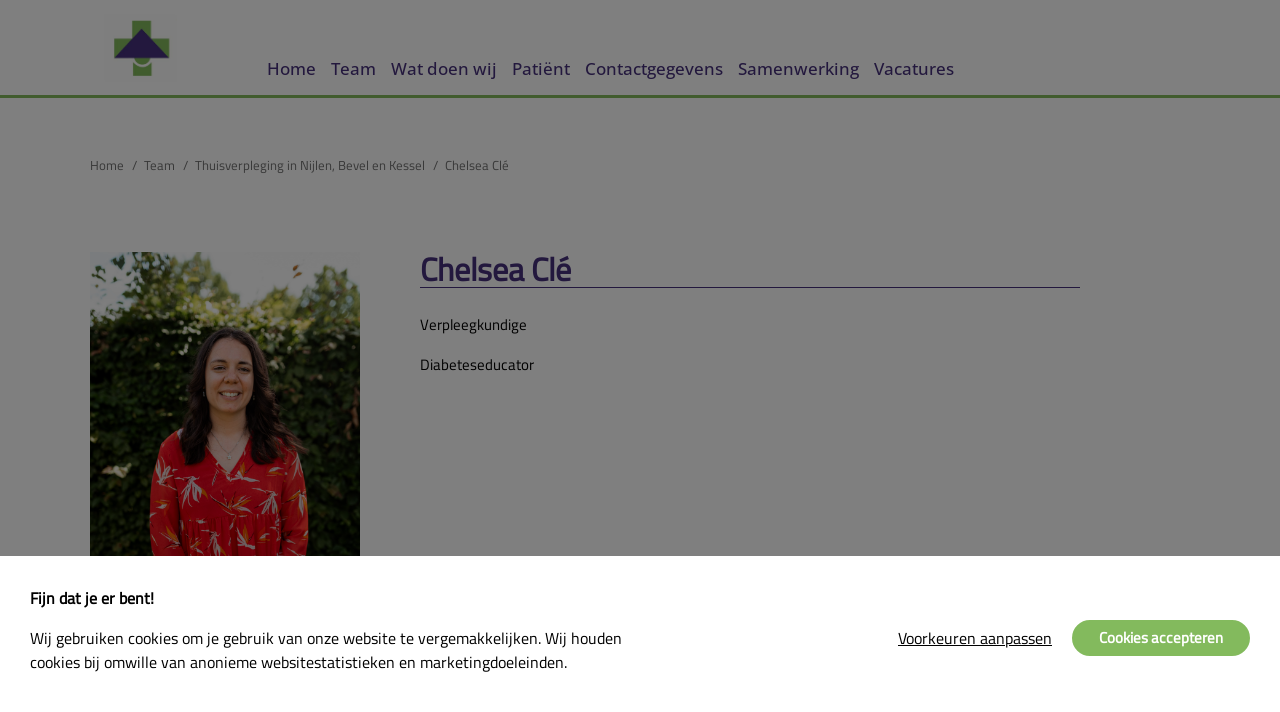

--- FILE ---
content_type: text/html; charset=UTF-8
request_url: https://zorgteamkempen.be/team/thuisverpleging-in-nijlen-bevel-en-kessel/chelsea-cle/?lid=1843
body_size: 3736
content:
<!DOCTYPE HTML><html lang="nl-BE"><head><META charset="utf-8"><TITLE>Chelsea Clé</TITLE><link rel="stylesheet" type="text/css" href="/swfiles/body/20251110184229.lay.3.min.css"  media="screen" /> <META NAME="keywords" CONTENT=""> <META NAME="description" CONTENT="">  <link rel="canonical" href="https://zorgteamkempen.be/home/chelsea-cle/">  <link  rel="shortcut icon" sizes="16x16 24x24 32x32 48x48 64x64" href="/favicon.ico"> <link  rel="icon" sizes="192x192" href="/apple-touch-icon-192x192-precomposed.png"> <link  rel="apple-touch-icon-precomposed" sizes="180x180" href="/apple-touch-icon-180x180-precomposed.png"> <link  rel="apple-touch-icon-precomposed" sizes="152x152" href="/apple-touch-icon-152x152-precomposed.png"> <link  rel="apple-touch-icon-precomposed" sizes="144x144" href="/apple-touch-icon-144x144-precomposed.png"> <link  rel="apple-touch-icon-precomposed" sizes="120x120" href="/apple-touch-icon-120x120-precomposed.png"> <link  rel="apple-touch-icon-precomposed" sizes="114x114" href="/apple-touch-icon-114x114-precomposed.png"> <link  rel="apple-touch-icon-precomposed" sizes="76x76" href="/apple-touch-icon-76x76-precomposed.png"> <link  rel="apple-touch-icon-precomposed" sizes="72x72" href="/apple-touch-icon-72x72-precomposed.png"> <link  rel="apple-touch-icon-precomposed" href="/apple-touch-icon-57x57-precomposed.png"> <meta name="msapplication-TileColor" content="#da532c"><meta name="msapplication-square70x70logo" content="/mstile-144x144.png"> <meta name="msapplication-square150x150logo" content="/mstile-270x270.png"> <meta name="msapplication-square310x310logo" content="/mstile-558x558.png"> <meta name="twitter:card" content="summary">
  <meta http-equiv="X-UA-Compatible" content="IE=edge,chrome=1"><meta name="viewport" content="width=device-width, initial-scale=1.0"/><!--[if lt IE 9]>
  <script  src="https://oss.maxcdn.com/html5shiv/3.7.2/html5shiv.min.js"></script>
  <script  src="https://oss.maxcdn.com/respond/1.4.2/respond.min.js"></script>
<![endif]--> <link rel="preload" href="//s1.sitemn.gr/users/lib/font-awesome/fonts/fontawesome-webfont.woff2?v=4.7.0" as="font" type="font/woff2" crossorigin> <link rel="preload" href="//s1.sitemn.gr/users/lib/Ion Icons/ionicons.ttf?v=2.0.0" as="font" type="font/ttf" crossorigin> <script>window.SMMapsInit = function(){};</script><script src="//maps.googleapis.com/maps/api/js?libraries=geometry,marker&key=AIzaSyDEAwAdLAAKeNoPmLlU6u1x4Yf_yeLlGXs&callback=SMMapsInit" type="text/javascript"></script><link rel="preconnect" href="https://fonts.gstatic.com"><script type="text/javascript">
var sw_var_lid = 1;
var sw_var_pid = 14;
var cleanHOST = window.location.hostname;
var cleanURL_path = "/";
var sw_var_detailpname = "Chelsea Clé";
var sw_var_detaillist = [];
</script>  <link rel="stylesheet" type="text/css" href="/swfiles/body/20251110184058.page.1.14.min.css" media="screen" /></head><body><header id="s-nav-banner29" class="s-nav-banner29"><div class="container"><div class="s-flex__wrapper s-content"><div class="s-logo__wrapper"> <a href="/" target="_self" class="sw-logo-pic"><img class="sw-logo-img" src="/swfiles/files/ztk_logo.png?nc=1762796549" title="[:swvar:ufile:10:title:]" alt="[:swvar:ufile:10:description:]"></a></div><button id="s-overlay__trigger29" class="s-overlay__trigger"><span class="s-trigger__span"></span><span class="s-trigger__span"></span><span class="s-trigger__span"></span></button><div class="s-nav__wrapper"><nav class="sf-menu s-navmenu"> <a data-transition class="s-navbtn s-navItem" href="/" target="_self">Home</a><a data-transition class="s-navbtn s-navItem" href="/team/" target="_self">Team</a><a data-transition class="s-navbtn s-navItem" href="/wat-doen-wij/" target="_self">Wat doen wij</a><a data-transition class="s-navbtn s-navItem" href="/patient/" target="_self">Patiënt</a><a data-transition class="s-navbtn s-navItem" href="/contactgegevens/" target="_self">Contactgegevens</a><a data-transition class="s-navbtn s-navItem" href="/samenwerking/" target="_self">Samenwerking</a><a data-transition class="s-navbtn s-navItem" href="/vacatures/" target="_self">Vacatures</a></nav></div></div></div></header><div id="s-overlay29" class="s-overlay"><div class="s-overlay__header"><button id="s-overlay__close29" class="s-overlay__close"><span class="s-trigger__span"></span><span class="s-trigger__span"></span></button></div><div class="s-nav__wrapper"><nav class="sf-menu s-navmenu"> <a data-transition class="s-navbtn s-navItem" href="/" target="_self">Home</a><a data-transition class="s-navbtn s-navItem" href="/team/" target="_self">Team</a><a data-transition class="s-navbtn s-navItem" href="/wat-doen-wij/" target="_self">Wat doen wij</a><a data-transition class="s-navbtn s-navItem" href="/patient/" target="_self">Patiënt</a><a data-transition class="s-navbtn s-navItem" href="/contactgegevens/" target="_self">Contactgegevens</a><a data-transition class="s-navbtn s-navItem" href="/samenwerking/" target="_self">Samenwerking</a><a data-transition class="s-navbtn s-navItem" href="/vacatures/" target="_self">Vacatures</a></nav></div></div><div id="s-breadcrumb4" class="s-breadcrumb4"><div class="container"><div id="s-breadcrumb__list4" class="s-breadcrumb__list"></div></div></div><main id="sw_content"> <div id="scomp124" class="s-comp36"><div class="container"><div class="s-flex smC16673SmSn1p3T3-style"><div class="s-img__wrapper smC16673SmSn1p3T4-style"><img
        class="s-img"
        srcset="/swfiles/files/DSC_9820-mob.jpg?nc=1742472826 576w,/swfiles/files/DSC_9820-tab.jpg?nc=1742472826 990w,/swfiles/files/DSC_9820.jpg?nc=1742472826 3511w" sizes="(max-width: 576px) 576px,(max-width: 991px) 990px,3511px" src="/swfiles/files/DSC_9820.jpg?nc=1742472826" alt="" title=""></div><div class="s-content smC16673SmSn1p3T5-style"><h1 class="smC16673SmSn1p3T6-style"> Chelsea Clé</h1><div class="s-text smC16673SmSn1p3T7-style"></div><div class="s-text smC16673SmSn1p3T8-style"><p>Verpleegkundige</p><p>Diabeteseducator</p></div></div></div><div class="s-flex smC16673SmSn1p3T16-style"></div></div></div> </main><div class="s-footer2 s-footer-map" data-color="" data-json=''><div class="container"><div class="row"> <div class="col-md-6"><div class="s-footcont"><div class="row"><div class="col-md-12"><div class="s-h4-beh"><h4>THUISVERPLEGING ZORGTEAM KEMPEN</h4></div></div><div class="col-md-12"><div class="s-text-beh"><div class="s-text"><div>Vrijheidsstraat 12</div><div>2280 Grobbendonk</div></div></div></div><div class="col-md-12"><div class="s-icon-list-beh"><ul class="s-icon-list"><li class="s-icon-link"><a href="tel:+32 014506550" target="_self"><i class="fa fa-phone"></i> +32 491159250</a></li><li class="s-icon-link"><a href="mailto:info@zorgteamkempen.be" target="_self"><i class="fa fa-envelope"></i> info@zorgteamkempen.be</a></li></ul></div></div><div class="col-md-12"><div class="s-social-list-beh"><ul class="s-social-list"><li class="s-social-link"><a href="" target=""><i class="fa fa-facebook"></i></a></li></ul></div></div><div class="clearfix"></div></div></div></div><div class="col-md-6"><div class="s-footcont"><div class="row"><div class="col-md-12"><div class="s-h4-beh"><h4>ONZE REGIO'S</h4></div></div><div class="col-md-12"><div class="s-link-beh"><a href="/team/" target="_self" class="sw_alink"><div class="s-link">Alle teams</div></a></div></div><div class="col-md-12"><div class="s-link-beh"><a href="/team/thuisverpleging-in-nijlen-bevel-en-kessel/" target="_self" class="sw_alink"><div class="s-link">Nijlen, Bevel en Kessel</div></a></div></div><div class="col-md-12"><div class="s-link-beh"><a href="/team/thuisverpleging-in-bouwel-parochie-bouwel-herenthout/" target="_self" class="sw_alink"><div class="s-link">Bouwel, Parochie Bouwel, Herenthout</div></a></div></div><div class="col-md-12"><div class="s-link-beh"><a href="/team/thuisverpleging-in-wiekevorst-en-hulshout/" target="_self" class="sw_alink"><div class="s-link">Wiekevorst en Hulshout</div></a></div></div><div class="col-md-12"><div class="s-link-beh"><a href="/team/thuisverpleging-in-herentals-westerlo-en-olen-centrum/" target="_self" class="sw_alink"><div class="s-link">Herentals, Westerlo en Olen-Centrum</div></a></div></div><div class="col-md-12"><div class="s-link-beh"><a href="/team/thuisverpleging-in-grobbendonk/" target="_self" class="sw_alink"><div class="s-link">Grobbendonk en Vorselaar</div></a></div></div><div class="clearfix"></div></div></div></div> <div class="clearfix"></div></div></div></div><footer id="s-footer-bar22" class=""><div class="container clearfix"><div class="top-items"><div class="pull-left"><ul class="tb-left"> <li><p><i class="fa fa-copyright"></i> Copyright <span class="s-date"></span></p></li><li><a href="" target="" class="sw_alink">Disclaimer</a></li></ul></div><div class="pull-right"><ul class=" tb-right"> </ul></div></div></div></footer><div id="s-cookie__modal21" class="s-cookie__modal21"> <div class="s-modal" role="dialog" data-sm-modal data-cookie-groups-object='{     "group": [         {             "label": "Strictly necessary cookies",             "description": "These cookies are necessary for the website to function and cannot be switched off in our systems. They are usually only set in response to actions made by you which amount to a request for services, such as setting your privacy preferences, logging in or filling in forms. You can set your browser to block or alert you about these cookies, but some parts of the site will not then work. These cookies do not store any personally identifiable information.",             "variable": "privacy_cookie_1",             "gtm_consent": [                 ""             ]         },         {             "label": "Preference cookies",             "description": "Also known as \u201cfunctionality cookies,\u201d these cookies allow a website to remember choices you have made in the past, like what language you prefer, what region you would like weather reports for, or what your user name and password are so you can automatically log in.",             "variable": "privacy_cookie_2",             "gtm_consent": [                 ""             ]         },         {             "label": "Statistics cookies",             "description": "Also known as \u201cperformance cookies,\u201d these cookies collect information about how you use a website, like which pages you visited and which links you clicked on. None of this information can be used to identify you. It is all aggregated and, therefore, anonymized. Their sole purpose is to improve website functions. This includes cookies from third-party analytics services as long as the cookies are for the exclusive use of the owner of the website visited.",             "variable": "privacy_cookie_3",             "gtm_consent": [                 ""             ]         },         {             "label": "Marketing cookies",             "description": "These cookies track your online activity to help advertisers deliver more relevant advertising or to limit how many times you see an ad. These cookies can share that information with other organizations or advertisers. These are persistent cookies and almost always of third-party provenance.",             "variable": "privacy_cookie_4",             "gtm_consent": [                 ""             ]         }     ] }'> <div class="s-modal__header" data-sm-modal-header><img class="s-logo" src="" alt="[:swvar:ufile:12:description:]"><div class="s-title">Cookie voorkeuren</div></div><div class="s-modal__content" data-sm-modal-content><div class="s-text"><p><span>Wanneer u een website bezoekt, kan deze informatie in uw browser opslaan of ophalen, meestal in de vorm van cookies. Deze informatie kan over u, uw voorkeuren of uw apparaat gaan en wordt meestal gebruikt om de site te laten werken zoals u verwacht. De informatie identificeert u meestal niet rechtstreeks, maar kan u een meer gepersonaliseerde webervaring bieden. Omdat we uw recht op privacy respecteren, kunt u ervoor kiezen om bepaalde soorten cookies niet toe te staan. Klik op de verschillende categoriekoppen voor meer informatie en om onze standaardinstellingen te wijzigen. Het blokkeren van sommige soorten cookies kan echter van invloed zijn op uw ervaring van de site en de diensten die we kunnen aanbieden.</span></p></div><div class="s-group__list" data-sm-cookie-groups></div><div class="s-action__list"><div class="s-decline__btn sw_alink s-link" data-sm-cookie-decline>Alleen strikt noodzakelijke cookies</div><div class="s-save__btn s-btn" data-sm-cookie-accept>Voorkeur bewaren</div></div></div></div>  <div class="s-banner" role="dialog" data-sm-cookie-banner> <div class="s-text"><p><b>Fijn dat je er bent!</b></p><p>Wij gebruiken cookies om je gebruik van onze website te vergemakkelijken. Wij houden cookies bij omwille van anonieme websitestatistieken en marketingdoeleinden.</p></div><div class="s-action__list"><div class="s-settings__btn sw_alink s-link" data-sm-cookie-settings>Voorkeuren aanpassen</div><div class="s-accept__btn s-btn" data-sm-cookie-accept-all>Cookies accepteren</div></div></div></div> <script src="/swfiles/body/20251110184229.lay.3.min.js"></script></body></html>

--- FILE ---
content_type: text/css
request_url: https://zorgteamkempen.be/swfiles/body/20251110184058.page.1.14.min.css
body_size: 707
content:
.s-comp36 .s-flex.smC16673SmSn1p3T3-style{position:relative}.s-comp36 .s-img__wrapper.smC16673SmSn1p3T4-style{position:relative}.s-comp36 .s-img__wrapper.smC16673SmSn1p3T4-style .s-img{width:100%;height:100%}.s-comp36 .s-img__wrapper.smC16673SmSn1p3T4-style .s-img[src=""]{display:none}.s-comp36 .s-content.smC16673SmSn1p3T5-style{position:relative}.s-comp36 h1.smC16673SmSn1p3T6-style,.s-comp36 h2.smC16673SmSn1p3T6-style,.s-comp36 h3.smC16673SmSn1p3T6-style,.s-comp36 h4.smC16673SmSn1p3T6-style,.s-comp36 h5.smC16673SmSn1p3T6-style,.s-comp36 h6.smC16673SmSn1p3T6-style{position:relative}@media (min-width:577px){.s-comp36 h1.smC16673SmSn1p3T6-style:after,.s-comp36 h2.smC16673SmSn1p3T6-style:after,.s-comp36 h3.smC16673SmSn1p3T6-style:after,.s-comp36 h4.smC16673SmSn1p3T6-style:after,.s-comp36 h5.smC16673SmSn1p3T6-style:after,.s-comp36 h6.smC16673SmSn1p3T6-style:after{margin:0px!important}}.s-comp36 .s-text.smC16673SmSn1p3T7-style{position:relative}.s-comp36 .s-text.smC16673SmSn1p3T7-style u{text-decoration:none}.s-comp36 .s-text.smC16673SmSn1p3T8-style{position:relative}.s-comp36 .s-text.smC16673SmSn1p3T8-style u{text-decoration:none}.s-comp36 .s-flex.smC16673SmSn1p3T16-style{position:relative}.s-comp36 h1.smC16673SmSn1p3T17-style,.s-comp36 h2.smC16673SmSn1p3T17-style,.s-comp36 h3.smC16673SmSn1p3T17-style,.s-comp36 h4.smC16673SmSn1p3T17-style,.s-comp36 h5.smC16673SmSn1p3T17-style,.s-comp36 h6.smC16673SmSn1p3T17-style{position:relative}.s-comp36 .s-text.smC16673SmSn1p3T18-style{position:relative}.s-comp36 .s-text.smC16673SmSn1p3T18-style u{text-decoration:none}.s-comp36 .s-btn.smC16673SmSn1p3T19-style,.s-comp36 .s-btn-alt.smC16673SmSn1p3T19-style{position:relative}.s-comp36{padding:60px 0 60px 0}.s-comp36{position:relative}.s-comp36 .s-flex.smC16673SmSn1p3T3-style{margin:0 0 60px 0}.s-comp36 .s-flex.smC16673SmSn1p3T3-style:after{margin:0 0 0 0}.s-comp36 .s-flex.smC16673SmSn1p3T3-style{display:flex!important;flex-direction:row}.s-comp36 .s-flex.smC16673SmSn1p3T3-style{flex-wrap:wrap}.s-comp36 .s-flex.smC16673SmSn1p3T3-style{justify-content:flex-start}.s-comp36 .s-flex.smC16673SmSn1p3T3-style{align-items:stretch}.s-comp36 .s-img__wrapper.smC16673SmSn1p3T4-style{width:100%}.s-comp36 .s-img__wrapper.smC16673SmSn1p3T4-style{margin:0 60px 0 0}.s-comp36 .s-img__wrapper.smC16673SmSn1p3T4-style{min-width:0;max-width:270px}.s-comp36 .s-img__wrapper.smC16673SmSn1p3T4-style .s-img{object-fit:contain}.s-comp36 .s-img__wrapper.smC16673SmSn1p3T4-style .s-img{object-position:center center}.s-comp36 .s-content.smC16673SmSn1p3T5-style{width:60%}.s-comp36 h1.smC16673SmSn1p3T6-style{text-align:left}.s-comp36 h1.smC16673SmSn1p3T6-style{margin:0 0 25px 0}.s-comp36 .s-text.smC16673SmSn1p3T7-style{font-size:20px}.s-comp36 .s-text.smC16673SmSn1p3T7-style{color:#47317c}.s-comp36 .s-text.smC16673SmSn1p3T7-style{text-align:left}.s-comp36 .s-text.smC16673SmSn1p3T7-style{text-transform:uppercase}.s-comp36 .s-text.smC16673SmSn1p3T7-style{margin:0 0 15px 0}.s-comp36 .s-text.smC16673SmSn1p3T8-style{text-align:left}.s-comp36 .s-flex.smC16673SmSn1p3T16-style{display:flex!important;flex-direction:column}.s-comp36 .s-flex.smC16673SmSn1p3T16-style{align-items:center}.s-comp36 h2.smC16673SmSn1p3T17-style{margin:0 0 30px 0}.s-comp36 .s-text.smC16673SmSn1p3T18-style{margin:0 0 60px 0}@media (max-width:991px){.s-comp36 .s-img__wrapper.smC16673SmSn1p3T4-style{min-width:0;max-width:200px}}@media (max-width:576px){.s-comp36{padding:30px 0 30px 0}.s-comp36 .s-flex.smC16673SmSn1p3T3-style{display:flex!important;flex-direction:column}.s-comp36 .s-flex.smC16673SmSn1p3T3-style{align-items:center}.s-comp36 .s-img__wrapper.smC16673SmSn1p3T4-style{margin:0 0 0 0}.s-comp36 .s-img__wrapper.smC16673SmSn1p3T4-style{min-width:0;max-width:270px}.s-comp36 h1.smC16673SmSn1p3T6-style{text-align:center}.s-comp36 .s-text.smC16673SmSn1p3T7-style{text-align:center}.s-comp36 .s-text.smC16673SmSn1p3T8-style{text-align:center}}.s-comp11{position:relative}.s-comp11{margin:0 0 0 0}.s-comp11 .s-content{margin:0 0 0 0}.s-comp11 .s-content{padding:15px 0 45px 0}.s-comp11 .s-content h2{border-bottom:1px solid #d1d1d1}.s-comp11 .s-content h2{margin:40px 0 40px 0}.s-comp11 .s-content h2{padding:0 0 20px 0}#scomp62.s-comp11 .s-content h1{margin:40px 0 40px 0}#scomp62.s-comp11 .s-content h1{padding:0 0 0 0}.s-comp37 .s-grid.smC16673SmSn1p3T10-style{position:relative}.s-comp37 .s-card.smC16673SmSn1p3T11-style{position:relative;text-decoration:none!important}.s-comp37 .s-card.smC16673SmSn1p3T11-style *,.s-comp37 .s-card.smC16673SmSn1p3T11-style>*,.s-comp37 .s-card.smC16673SmSn1p3T11-style *:before,.s-comp37 .s-card.smC16673SmSn1p3T11-style *:after{transition:all 0.3s ease-out}.s-comp37 h1.smC16673SmSn1p3T12-style,.s-comp37 h2.smC16673SmSn1p3T12-style,.s-comp37 h3.smC16673SmSn1p3T12-style,.s-comp37 h4.smC16673SmSn1p3T12-style,.s-comp37 h5.smC16673SmSn1p3T12-style,.s-comp37 h6.smC16673SmSn1p3T12-style{position:relative}.s-comp37 .s-text.smC16673SmSn1p3T13-style{position:relative}.s-comp37 .s-text.smC16673SmSn1p3T13-style u{text-decoration:none}.s-comp37 .s-text.smC16673SmSn1p3T14-style{position:relative;overflow:hidden;text-overflow:ellipsis;-webkit-box-orient:vertical;display:-webkit-box;-webkit-line-clamp:3}.s-comp37 .s-text.smC16673SmSn1p3T14-style u{text-decoration:none}.s-comp37 .s-img__wrapper.smC16673SmSn1p3T15-style{position:relative}.s-comp37 .s-img__wrapper.smC16673SmSn1p3T15-style .s-img{width:100%;height:100%}.s-comp37 .s-img__wrapper.smC16673SmSn1p3T15-style .s-img[src=""]{display:none}.s-comp37{padding:30px 0 30px 0}.s-comp37{position:relative}.s-comp37 .s-grid.smC16673SmSn1p3T10-style{display:grid;grid-template-columns:repeat(4,1fr)}.s-comp37 .s-grid.smC16673SmSn1p3T10-style{grid-gap:30px}.s-comp37 h3.smC16673SmSn1p3T12-style{text-align:center}.s-comp37 .s-card.smC16673SmSn1p3T11-style h4.smC16673SmSn1p3T12-style{text-align:center}.s-comp37 .s-text.smC16673SmSn1p3T13-style{color:#47317c}.s-comp37 .s-text.smC16673SmSn1p3T13-style{text-align:center}.s-comp37 .s-text.smC16673SmSn1p3T13-style{text-transform:uppercase}.s-comp37 .s-card.smC16673SmSn1p3T11-style .s-text.smC16673SmSn1p3T14-style{color:#000}.s-comp37 .s-card.smC16673SmSn1p3T11-style .s-text.smC16673SmSn1p3T14-style{text-align:center}.s-comp37 .s-card.smC16673SmSn1p3T11-style .s-img__wrapper.smC16673SmSn1p3T15-style,.s-comp37 .s-card.smC16673SmSn1p3T11-style .s-img__wrapper.smC16673SmSn1p3T15-style .s-img{-webkit-border-radius:50% 50% 50% 50%;border-radius:50% 50% 50% 50%}.s-comp37 .s-card.smC16673SmSn1p3T11-style .s-img__wrapper.smC16673SmSn1p3T15-style,.s-comp37 .s-card.smC16673SmSn1p3T11-style .s-img__wrapper.smC16673SmSn1p3T15-style .s-img{border:0 solid #83ba5d}.s-comp37 .s-card.smC16673SmSn1p3T11-style .s-img__wrapper.smC16673SmSn1p3T15-style{margin:0 15px 20px 15px}.s-comp37 .s-card.smC16673SmSn1p3T11-style .s-img__wrapper.smC16673SmSn1p3T15-style:before{background-color:rgb(131 186 93 / .1)}.s-comp37 .s-card.smC16673SmSn1p3T11-style .s-img__wrapper.smC16673SmSn1p3T15-style:before{z-index:1}.s-comp37 .s-card.smC16673SmSn1p3T11-style .s-img__wrapper.smC16673SmSn1p3T15-style:before{opacity:0}.s-comp37 .s-card.smC16673SmSn1p3T11-style .s-img__wrapper.smC16673SmSn1p3T15-style:before{position:absolute}.s-comp37 .s-card.smC16673SmSn1p3T11-style .s-img__wrapper.smC16673SmSn1p3T15-style:before{top:-15px;bottom:-15px;left:-15px;right:-15px}.s-comp37 .s-card.smC16673SmSn1p3T11-style .s-img__wrapper.smC16673SmSn1p3T15-style:before{content:''}.s-comp37 .s-img__wrapper.smC16673SmSn1p3T15-style .s-img{object-fit:cover}.s-comp37 .s-img__wrapper.smC16673SmSn1p3T15-style .s-img{object-position:center center}.s-comp37 .s-card.smC16673SmSn1p3T11-style:hover .s-img__wrapper.smC16673SmSn1p3T15-style:before{opacity:1}@media (max-width:991px){.s-comp37 .s-grid.smC16673SmSn1p3T10-style{display:grid;grid-template-columns:repeat(3,1fr)}}@media (max-width:576px){.s-comp37 .s-grid.smC16673SmSn1p3T10-style{display:grid;grid-template-columns:repeat(2,1fr)}.s-comp37 .s-grid.smC16673SmSn1p3T10-style{grid-gap:35px}}.s-comp18{position:relative}.s-comp18{padding:30px 0 30px 0}.s-comp18 .s-btn{margin:-140px 0 0 0}.s-comp18 .s-btn-beh{text-align:center}.s-comp18 .s-btn-alt-beh{text-align:center}